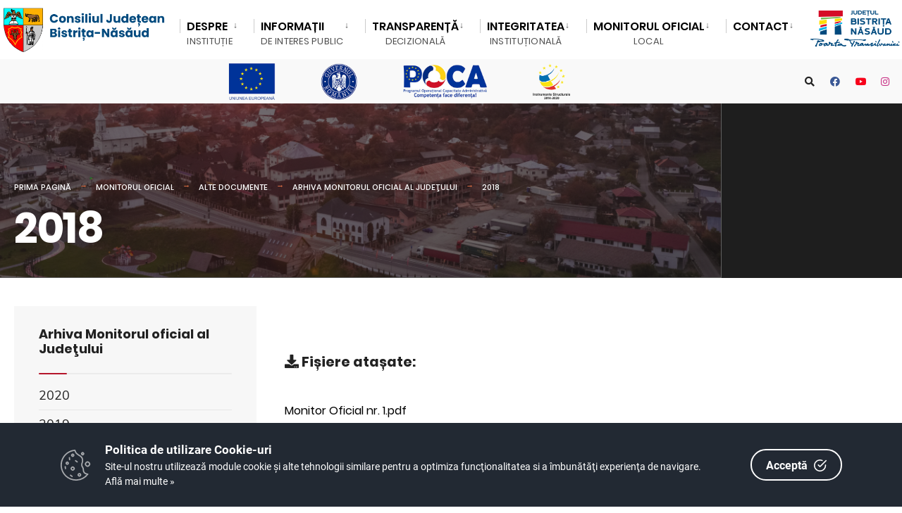

--- FILE ---
content_type: text/html; charset=UTF-8
request_url: https://www.portalbn.ro/portal/bistrita-nasaud/portal.nsf/AllByUNID/2018-000069c6?OpenDocument
body_size: 54185
content:

<!DOCTYPE html>
<html  xmlns="http://www.w3.org/1999/xhtml">
<head><meta charset="UTF-8">

<!-- Set the viewport width to device width for mobile -->
<meta name="viewport" content="width=device-width, initial-scale=1" />
<meta http-equiv="X-UA-Compatible" content="IE=edge">
<title>Consiliul Judeţean Bistrița-Năsăud-2018</title>

<!-- Global site tag (gtag.js) - Google Analytics -->
<script async src="https://www.googletagmanager.com/gtag/js?id=G-Q3R3J4GZ4W"></script>
<script>
  window.dataLayer = window.dataLayer || [];
  function gtag(){dataLayer.push(arguments);}
  gtag('js', new Date());
  gtag('config', 'G-Q3R3J4GZ4W');
</script>
<link rel='dns-prefetch' href='//fonts.googleapis.com' />
<link rel='dns-prefetch' href='//fonts.gstatic.com' />
 <link rel='stylesheet' id='eleslider-style-css'  href='/portal/plugins/eleslider/eleslider.css' type='text/css' media='all' /> 
<link rel='stylesheet' id='citygov-style-css'  href='/portal/bistrita-nasaud/portal.nsf/style-b.css' type='text/css' media='all' />
<link rel='stylesheet' id='citygov-style-css'  href='/portal/bistrita-nasaud/portal.nsf/style-mobile.css' type='text/css' media='all' />
<link rel='stylesheet' id='elementor-frontend-css'  href='/portal/plugins/elementor/css/frontend.min.css' type='text/css' media='all' />
<link rel='stylesheet' id='elementor-global-css'  href='/portal/plugins/elementor/global.css' type='text/css' media='all' />
<link rel='stylesheet' id='elementor-post-20-css' href='/portal/plugins/elementor/post-20.css' type='text/css' media='all' />
<script type='text/javascript' src='/portal/plugins/jquery/jquery.js'></script>
<script type='text/javascript' src='/portal/plugins/jquery/jquery-migrate.min.js'></script>
<script type='text/javascript' src='https://cdn.datatables.net/2.1.8/js/dataTables.min.js'></script>
<script type='text/javascript' src='/portal/js/modal.min.js'></script>
<link rel="stylesheet" href="/portal/bistrita-nasaud/portal.nsf/cookie-consent-box.min.css" />
<script defer src="/portal/bistrita-nasaud/portal.nsf/cookie-consent-box.min.js"></script>
<script>CookieBoxConfig = { backgroundColor: '#222933', url: '/portal/bistrita-nasaud/portal.nsf/continut/regulament-gdpr', language:'ro' }</script>
<script type="text/javascript" src="/portal/bistrita-nasaud/portal.nsf/jsloader?readform&amp;JSList=common"></script>
<script src="https://www.google.com/recaptcha/api.js" async defer></script>

<link rel='stylesheet' id='redux-google-fonts-themnific_redux-css' href='/portal/css/nunitosans.css' type='text/css' media='all'/>
<link rel='stylesheet' id='google-fonts-1-css' href='/portal/css/roboto.css' type='text/css' media='all'/>
<link rel='stylesheet' id='google-fonts-2-css' href='/portal/css/poppins.css' type='text/css' media='all'/>
<link rel='stylesheet' id='flaticon-css'  href='/portal/css/all.min.css' type='text/css' media='all' />
<link rel='stylesheet' id='flaticon-css'  href='/portal/css/shortcodes.css' type='text/css' media='all' />
<link rel='stylesheet' id='dynamic-css'  href='/portal/bistrita-nasaud/portal.nsf/style.css' type='text/css' media='all' />
<link rel='stylesheet' id='dynamic-css'  href='https://cdn.datatables.net/2.1.8/css/dataTables.dataTables.min.css' type='text/css' media='all'/>
<link rel='stylesheet'  href='/portal/css/modal.min.css' type='text/css' media='all' />
<style>
, span.language2, span.l2 {display: none}, span.language3, span.l3 {display: none}, span.language4, span.l4 {display: none}, span.language5, span.l5 {display: none}
</style>
</head>
	<body class="post-template post-template-template-left-sidebar post-template-template-left-sidebar-php single single-post postid-364 single-format-audio elementor-default">

<div class="upper tmnf-sidebar-active">
<!-- Header -->
<div id="header" class="tranz">
 

<div class="container_head">
	<a class="screen-reader-text ribbon skip-link" href="#content_start">Mergi la continut</a>
	<div class="clearfix"></div>

<div id="bottombar" class="bottomnav tranz headerShrink" style="padding: 0; background-color: #ffffff" aria-label="POCA banner">
   <!-- <a alt="banner programul national capacitate administrativa" href="/portal/bistrita-nasaud/portal.nsf/AllByUNID/E44FDA2F72433C97C22586F1003AD90C?OpenDocument" > <img id="poca-banner" src="/portal/bistrita-nasaud/portal.nsf/poca_banner_slim.png"> </a> -->
     <a alt="banner programul national capacitate administrativa" href="/portal/bistrita-nasaud/portal.nsf/AllByUNID/E44FDA2F72433C97C22586F1003AD90C?OpenDocument" > <img id="poca-banner-mobile" src="/portal/bistrita-nasaud/portal.nsf/poca_v1.png"> </a>
</div>
<div id="titles" class="tranz2">
	<a class="logo" href="/portal/bistrita-nasaud/portal.nsf">
		<img class="" src="/portal/bistrita-nasaud/portal.nsf/logo.png" alt="Consiliul Judeţean Bistrița-Năsăud" />
	</a>
</div>

<style>
.language1{

}
.language2{
display:none!important
}
.language3{
display:none!important
}
</style> 
<div class="header-right for-menu">
<a class="p-0" id="bn-mobile" href="https://bnpoartatransilvaniei.ro" target="_blank">
	<img id="bn-logo" src="/portal/bistrita-nasaud/portal.nsf/orizontala_slogan.png">
</a>
	<input type="checkbox" id="showmenu" aria-label="Open Menu">
	<label for="showmenu" class="show-menu ribbon" tabindex="0">
		<i class="fas fa-bars"></i><span>Menu</span>
	</label>
	<nav id="navigation" class="rad tranz" role="navigation" aria-label="Main Menu">
		<div style="display: flex"> 
		<ul id="main-nav" class="nav" role="menubar">
			<li class="menu-item menu-item-type-custom menu-item-object-custom " ><a href="/portal/bistrita-nasaud/portal.nsf/AllByUNID/ACASA-00002516?OpenDocument"><span class="language1">ACASĂ</span><span class="menu-item-description"></span></a></li><li class="mega menu-item menu-item-type-custom menu-item-object-custom  menu-item-has-children  mega-menu mega-cat" ><a href="/portal/bistrita-nasaud/portal.nsf/AllByUNID/DESPRE-00002F42?OpenDocument"><span class="language1">DESPRE</span><span class="menu-item-description"><span class="language1">INSTITUȚIE</span></span></a><ul class="sub-menu"><li class="menu-item menu-item-type-custom menu-item-object-custom menu-item-has-children "><a class="mega-links-head" href="/portal/bistrita-nasaud/portal.nsf/AllByUNID/executiv-00002fc2?OpenDocument" target="_self"><span class="language1">Executiv</span></a><ul class="sub-menu menu-sub-content dropdown "><li><a class="" href="/portal/bistrita-nasaud/portal.nsf/AllByUNID/cadru-legislativ-00005152?OpenDocument" target="_self"><span class="language1">Cadru legislativ</span></a></li><li><a class="" href="/portal/bistrita-nasaud/portal.nsf/AllByUNID/conducere-00013726?OpenDocument" target="_self"><span class="language1">Conducere</span></a></li><li><a class="" href="/portal/bistrita-nasaud/portal.nsf/AllByUNID/structura-organizatorica-00005172?OpenDocument" target="_self"><span class="language1">Structura organizatorică</span></a></li><li><a class="" href="/portal/bistrita-nasaud/portal.nsf/AllByUNID/institutii-subordonate-00002cee?OpenDocument" target="_self"><span class="language1">Instituții subordonate</span></a></li><li><a class="" href="/portal/bistrita-nasaud/portal.nsf/AllByUNID/cariera-0000eb52?OpenDocument" target="_self"><span class="language1">Carieră</span></a></li></ul></li><li class="menu-item menu-item-type-custom menu-item-object-custom menu-item-has-children "><a class="mega-links-head" href="/portal/bistrita-nasaud/portal.nsf/AllByUNID/deliberativ-00002fbe?OpenDocument" target="_self"><span class="language1">Deliberativ</span></a><ul class="sub-menu menu-sub-content dropdown "><li class="menu-item menu-item-type-custom menu-item-object-custom "><a class="mega-links-head" href="/portal/bistrita-nasaud/portal.nsf/AllByUNID/consilieri-judeteni-0000300a?OpenDocument" target="_self"><span class="language1">Consilieri Judeţeni</span></a></li><li class="menu-item menu-item-type-custom menu-item-object-custom "><a class="mega-links-head" href="/portal/bistrita-nasaud/portal.nsf/AllByUNID/comisii-de-specialitate-00003026?OpenDocument" target="_self"><span class="language1">Comisii de specialitate</span></a></li><li><a class="" href="/portal/bistrita-nasaud/portal.nsf/AllByUNID/regulamentul-de-organizare-si-functionare-al-consiliului-judetean-bistritanasaud-0000303e?OpenDocument" target="_blank"><span class="language1">Regulamentul de organizare şi funcţionare al Consiliului Judeţean Bistriţa-Năsăud</span></a></li><li><a class="" href="/portal/bistrita-nasaud/portal.nsf/AllByUNID/grafic-sedinte-comisii-de-specialitate-00003052?OpenDocument" target="_self"><span class="language1">Grafic şedinţe comisii de specialitate</span></a></li><li><a class="" href="/portal/bistrita-nasaud/portal.nsf/AllByUNID/materiale-de-sedinta-0000305e?OpenDocument" target="_self"><span class="language1">Materiale de ședință</span></a></li></ul></li><li class="menu-item menu-item-type-custom menu-item-object-custom menu-item-has-children "><a class="mega-links-head" href="/portal/bistrita-nasaud/portal.nsf/AllByUNID/programe-si-strategii-00013722?OpenDocument" target="_self"><span class="language1">Programe și strategii</span></a><ul class="sub-menu menu-sub-content dropdown "><li><a class="" href="/portal/bistrita-nasaud/portal.nsf/AllByUNID/strategia-de-dezvoltare-a-judetului-bistritanasaud-000136fe?OpenDocument" target="_self"><span class="language1">Strategia de dezvoltare a Județului Bistrița-Năsăud</span></a></li><li><a class="" href="/portal/bistrita-nasaud/portal.nsf/AllByUNID/planul-de-mentinere-a-calitatii-aerului-in-judetul-bistritanasaud-00019212?OpenDocument" target="_self"><span class="language1">Planul de menținere a calității aerului în județul Bistrița-Năsăud</span></a></li><li><a class="" href="/portal/bistrita-nasaud/portal.nsf/AllByUNID/planul-judetean-de-gestionare-a-deseurilor-in-judetul-bistritanasaud-20202025-0000ee5e?OpenDocument" target="_self"><span class="language1">Planul județean de gestionare a deșeurilor în județul Bistrița-Năsăud (2020-2025)</span></a></li><li><a class="" href="/portal/bistrita-nasaud/portal.nsf/AllByUNID/programul-de-investitii-al-consiliului-judetean-bistritanasaud-00013876?OpenDocument" target="_self"><span class="language1">Programul de investiții al Consiliului Județean Bistrița-Năsăud</span></a></li></ul></li><li class="menu-item menu-item-type-custom menu-item-object-custom menu-item-has-children "><a class="mega-links-head" href="/portal/bistrita-nasaud/portal.nsf/AllByUNID/rapoarte-si-studii-0001371e?OpenDocument" target="_self"><span class="language1">Rapoarte și studii</span></a><ul class="sub-menu menu-sub-content dropdown "><li><a class="" href="/portal/bistrita-nasaud/portal.nsf/AllByUNID/rapoarte-de-activitate-ale-presedintelui-consiliului-judetean-bistritanasaud-00005786?OpenDocument" target="_self"><span class="language1">Rapoarte de activitate ale Președintelui Consiliului Județean Bistrița-Năsăud</span></a></li><li><a class="" href="/portal/bistrita-nasaud/portal.nsf/AllByUNID/raporte-privind-solutionarea-petitiilor-adresate-consiliului-judetean-bistritanasaud-00005806?OpenDocument" target="_blank"><span class="language1">Raporte privind soluționarea petițiilor adresate Consiliului Județean Bistrița-Năsăud</span></a></li><li><a class="" href="/portal/bistrita-nasaud/portal.nsf/AllByUNID/raport-privind-respectarea-normelor-de-conduita-de-catre-functionarii-publici-din-cadrul-aparatului-de-specialitate-al-cjbn-00005752?OpenDocument" target="_self"><span class="language1">Raport privind respectarea normelor de conduită de către funcționarii publici din cadrul aparatului de specialitate al CJBN</span></a></li><li><a class="" href="/portal/bistrita-nasaud/portal.nsf/AllByUNID/raportari-privind-activitatea-societatior-aflate-sub-autoritatea-consiliului-judetean-bistritanasaud-conform-ordonantei-de-urgenta-a-guvernului-nr1092011-00007016?OpenDocument" target="_self"><span class="language1">Raportări privind activitatea societățior aflate sub autoritatea Consiliului Județean Bistrița-Năsăud, conform Ordonanței de urgență a Guvernului nr.109/2011</span></a></li><li><a class="" href="/portal/bistrita-nasaud/portal.nsf/AllByUNID/C792FA29332036F8C2258ABE0055A2D9?OpenDocument" target="_blank"><span class="language1">Raport </span></a></li></ul></li></ul></li><li class="menu-item menu-item-type-custom menu-item-object-custom  menu-item-has-children " ><a href="/portal/bistrita-nasaud/portal.nsf/AllByUNID/Informatii-00006DAE?OpenDocument"><span class="language1">Informații</span><span class="menu-item-description"><span class="language1">de interes public</span></span></a><ul class="sub-menu menu-sub-content dropdown "><li class="menu-item menu-item-type-custom menu-item-object-custom menu-item-has-children "><a class="mega-links-head" href="/portal/bistrita-nasaud/portal.nsf/AllByUNID/solicitare-informatii-de-interes-public-000096f6?OpenDocument" target="_self"><span class="language1">Solicitare informații de interes public</span></a><ul class="sub-menu menu-sub-content dropdown "><li><a class="" href="/portal/bistrita-nasaud/portal.nsf/AllByUNID/responsabili-cu-aplicarea-legii-5442001-0000514e?OpenDocument" target="_self"><span class="language1">Responsabili cu aplicarea Legii 544/2001</span></a></li><li><a class="" href="/portal/bistrita-nasaud/portal.nsf/AllByUNID/formular-pentru-solicitare-in-baza-legii-nr5442001-000096fe?OpenDocument" target="_self"><span class="language1">Formular pentru solicitare în baza Legii nr.544/2001</span></a></li><li><a class="" href="/portal/bistrita-nasaud/portal.nsf/AllByUNID/modalitatea-de-contestare-a-deciziei-00009702?OpenDocument" target="_self"><span class="language1">Modalitatea de contestare a deciziei</span></a></li><li><a class="" href="/portal/bistrita-nasaud/portal.nsf/AllByUNID/lista-documentelor-de-interes-public-0000572e?OpenDocument" target="_self"><span class="language1">Lista documentelor de interes public</span></a></li><li><a class="" href="/portal/bistrita-nasaud/portal.nsf/B6682666365C182BC22586BC0073422C/$FILE/Anexa nr. 2 la Dispozitia nr. 146.pdf" target="_self"><span class="language1"> LISTA -cuprinzând categoriile de documente produse şi/sau gestionate de Consiliul Judeţean Bistriţa-Năsăud</span></a></li><li><a class="" href="/portal/bistrita-nasaud/portal.nsf/AllByUNID/rapoarte-privind-accesul-la-informatiile-de-interes-public-conform-legii-nr-544-000057da?OpenDocument" target="_self"><span class="language1">Rapoarte privind accesul la informațiile de interes public conform Legii nr. 544</span></a></li><li><a class="" href="/portal/bistrita-nasaud/portal.nsf/AllByUNID/formulare-tipizate-puse-la-dispozitia-cetatenilor-0000fe8a?OpenDocument" target="_self"><span class="language1">Formulare tipizate puse la dispoziția cetățenilor</span></a></li></ul></li><li class="menu-item menu-item-type-custom menu-item-object-custom "><a class="mega-links-head" href="/portal/bistrita-nasaud/portal.nsf/AllByUNID/buletin-informativ-conform-legii-5442001-0000ec1e?OpenDocument" target="_self"><span class="language1">Buletin informativ conform Legii 544/2001</span></a></li><li class="menu-item menu-item-type-custom menu-item-object-custom menu-item-has-children "><a class="mega-links-head" href="/portal/bistrita-nasaud/portal.nsf/AllByUNID/burse-de-excelenta-burse-de-merit-si-burse-sociale-acordate-de-consiliul-judetean-bistritanasaud-00007012?OpenDocument" target="_self"><span class="language1">Burse de excelență, burse de merit și burse sociale acordate de Consiliul Județean Bistrița-Năsăud</span></a><ul class="sub-menu menu-sub-content dropdown "><li><a class="" href="/portal/bistrita-nasaud/portal.nsf/AllByUNID/2025-0002283a?OpenDocument" target="_self"><span class="language1">2025</span></a></li></ul></li><li class="menu-item menu-item-type-custom menu-item-object-custom menu-item-has-children "><a class="mega-links-head" href="/portal/bistrita-nasaud/portal.nsf/AllByUNID/buget-bilanturi-contabile-salarizare-finantari-nerambursabile-registrul-datoriei-publice-00013766?OpenDocument" target="_self"><span class="language1">Buget, Bilanțuri contabile, Salarizare, Finanțări nerambursabile, Registrul datoriei publice</span></a><ul class="sub-menu menu-sub-content dropdown "><li><a class="" href="/portal/bistrita-nasaud/portal.nsf/AllByUNID/buget-pe-surse-de-finantare-0001377e?OpenDocument" target="_self"><span class="language1">Buget pe surse de finanțare</span></a></li><li><a class="" href="/portal/bistrita-nasaud/portal.nsf/AllByUNID/executia-bugetara-indicatori-executie-00013782?OpenDocument" target="_self"><span class="language1">Execuția bugetară, Indicatori execuție</span></a></li><li><a class="" href="/portal/bistrita-nasaud/portal.nsf/AllByUNID/situatia-drepturilor-salariale-0000700a?OpenDocument" target="_self"><span class="language1">Situația drepturilor salariale</span></a></li><li><a class="" href="/portal/bistrita-nasaud/portal.nsf/AllByUNID/bilanturi-contabile-0001378a?OpenDocument" target="_self"><span class="language1">Bilanțuri contabile</span></a></li><li><a class="" href="/portal/bistrita-nasaud/portal.nsf/AllByUNID/42DD9E8A1B2DFB9BC22586BC0070DFAC?OpenDocument" target="_self"><span class="language1">Situația anuală a finanțărilor nerambursabile</span></a></li><li><a class="" href="/portal/bistrita-nasaud/portal.nsf/AllByUNID/registrul-datoriei-publice-locale-00019226?OpenDocument" target="_self"><span class="language1">Registrul datoriei publice locale</span></a></li><li><a class="" href="/portal/bistrita-nasaud/portal.nsf/AllByUNID/conturi-de-venit-0001aa92?OpenDocument" target="_self"><span class="language1">Conturi de venit</span></a></li><li><a class="" href="/portal/bistrita-nasaud/portal.nsf/AllByUNID/serviciul-anual-a-datoriei-publice-locale-in-perioada-2007--2039-00022ade?OpenDocument" target="_self"><span class="language1">Serviciul anual a datoriei publice locale în perioada 2007 - 2039</span></a></li></ul></li><li class="menu-item menu-item-type-custom menu-item-object-custom menu-item-has-children "><a class="mega-links-head" href="/portal/bistrita-nasaud/portal.nsf/AllByUNID/achizitii-publice-00006df6?OpenDocument" target="_self"><span class="language1">Achiziții publice</span></a><ul class="sub-menu menu-sub-content dropdown "><li><a class="" href="/portal/bistrita-nasaud/portal.nsf/AllByUNID/programul-anual-al-achizitiilor-publice-00006e62?OpenDocument" target="_self"><span class="language1">Programul anual al achiziţiilor publice</span></a></li><li><a class="" href="/portal/bistrita-nasaud/portal.nsf/AllByUNID/achizitii-directeachizitii-anexa-2-00006dfa?OpenDocument" target="_self"><span class="language1">Achiziții directe/Achiziții Anexa 2</span></a></li><li><a class="" href="/portal/bistrita-nasaud/portal.nsf/AllByUNID/achizitii-publice-seap-00006dfe?OpenDocument" target="_self"><span class="language1">Achiziții Publice SEAP</span></a></li><li><a class="" href="/portal/bistrita-nasaud/portal.nsf/AllByUNID/centralizator-contracte-cu-valoare-de-peste-5000-euro-0000701a?OpenDocument" target="_self"><span class="language1">Centralizator contracte cu valoare de peste 5000 euro</span></a></li></ul></li><li class="menu-item menu-item-type-custom menu-item-object-custom menu-item-has-children "><a class="mega-links-head" href="/portal/bistrita-nasaud/portal.nsf/AllByUNID/declaratii-de-avere-si-de-interese-0001376a?OpenDocument" target="_self"><span class="language1">Declarații de avere și de interese</span></a><ul class="sub-menu menu-sub-content dropdown "><li><a class="" href="/portal/bistrita-nasaud/portal.nsf/AllByUNID/declaratii-de-avere-si-de-interese--executiv-00017eea?OpenDocument" target="_self"><span class="language1">Declarații de avere și de interese - executiv</span></a></li><li><a class="" href="/portal/bistrita-nasaud/portal.nsf/AllByUNID/declaratii-de-avere-si-de-interese--deliberativ-00017ee6?OpenDocument" target="_self"><span class="language1">Declarații de avere și de interese - deliberativ</span></a></li></ul></li><li class="menu-item menu-item-type-custom menu-item-object-custom "><a class="mega-links-head" href="/portal/bistrita-nasaud/portal.nsf/AllByUNID/protectia-datelor-cu-caracter-personal-00005196?OpenDocument" target="_self"><span class="language1">Protecția datelor cu caracter personal</span></a></li><li class="menu-item menu-item-type-custom menu-item-object-custom "><a class="mega-links-head" href="https://data.gov.ro/organization/consiliul-judetean-bistrita-nasaud" target="_blank"><span class="language1">Date deschise</span></a></li><li class="menu-item menu-item-type-custom menu-item-object-custom menu-item-has-children "><a class="mega-links-head" href="/portal/bistrita-nasaud/portal.nsf/AllByUNID/alte-informatii-0000ec06?OpenDocument" target="_self"><span class="language1">Alte informatii</span></a><ul class="sub-menu menu-sub-content dropdown "><li><a class="" href="/portal/bistrita-nasaud/portal.nsf/AllByUNID/taxe-locale-percepute-de-consiliul-judetean-bistritanasaud-si-institutiile-subordonate-0000695a?OpenDocument" target="_self"><span class="language1">Taxe locale percepute de Consiliul Județean Bistrița-Năsăud și instituțiile subordonate</span></a></li><li><a class="" href="/portal/bistrita-nasaud/portal.nsf/AllByUNID/comisii-ale-aparatului-de-specialitate-00005746?OpenDocument" target="_self"><span class="language1">Comisii ale aparatului de specialitate</span></a></li><li><a class="" href="/portal/bistrita-nasaud/portal.nsf/AllByUNID/cetateni-de-onoare-ai-judetului-bistritanasaud-00005722?OpenDocument" target="_self"><span class="language1">Cetățeni de onoare ai Județului Bistrița-Năsăud</span></a></li><li><a class="" href="/portal/bistrita-nasaud/portal.nsf/AllByUNID/exproprieri-00006db2?OpenDocument" target="_self"><span class="language1">Exproprieri</span></a><ul class="sub-menu menu-sub-content dropdown "><li><a class="" href="/portal/bistrita-nasaud/portal.nsf/AllByUNID/obiectiv-de-investiii--modernizare-dj-173b-bistritatarpiu-judetul-bistritanasaud-00019166?OpenDocument" target="_self"><span class="language1">Obiectiv de investiii - Modernizare DJ 173B, Bistrița-Tărpiu, județul Bistrița-Năsăud</span></a></li><li><a class="" href="/portal/bistrita-nasaud/portal.nsf/AllByUNID/obiectiv-de-investitii--modernizare-dj172d-lot-1tronson-2-00006db6?OpenDocument" target="_self"><span class="language1">Obiectiv de investitii - Modernizare DJ172D LOT 1-Tronson 2</span></a></li></ul></li><li><a class="" href="/portal/bistrita-nasaud/portal.nsf/AllByUNID/inchirierea-locuintelor-anl-destinate-specialistilor-din-sanatate-00006882?OpenDocument" target="_self"><span class="language1">Închirierea locuințelor ANL destinate specialiștilor din sănătate</span></a><ul class="sub-menu menu-sub-content dropdown "><li><a class="" href="/portal/bistrita-nasaud/portal.nsf/AllByUNID/lista-solicitantilor-care-au-acces-la-locuinte-anl-si-lista-prioritati-pentru-anul-2021-000068ca?OpenDocument" target="_self"><span class="language1">Lista solicitanților care au acces la locuințe ANL și listă priorități pentru anul 2021</span></a></li></ul></li><li><a class="" href="/portal/bistrita-nasaud/portal.nsf/AllByUNID/inchirierea-locuintelor-de-serviciu-anl-0000692e?OpenDocument" target="_self"><span class="language1">Închirierea locuințelor de serviciu ANL</span></a></li><li><a class="" href="/portal/bistrita-nasaud/portal.nsf/AllByUNID/calendarul-pietelor-targurilor-si-oboarelor-00007002?OpenDocument" target="_self"><span class="language1">Calendarul Piețelor, Târgurilor și Oboarelor</span></a></li><li><a class="" href="/portal/bistrita-nasaud/portal.nsf/AllByUNID/evaluarile-managementului-la-institutiile-de-cultura-din-subordine-00016a26?OpenDocument" target="_self"><span class="language1">Evaluările managementului la instituțiile de cultură din subordine</span></a></li><li><a class="" href="/portal/bistrita-nasaud/portal.nsf/AllByUNID/documente-aferente-procedurii-de-selectie-a-administratorilor-societatii-protectie-si-paza-bistritanasaud-srl-00022576?OpenDocument" target="_self"><span class="language1">Documente aferente procedurii de selecție a administratorilor Societății Protecție și Pază Bistrița-Năsăud S.R.L.</span></a></li></ul></li></ul></li><li class="menu-item menu-item-type-custom menu-item-object-custom  menu-item-has-children " ><a href="/portal/bistrita-nasaud/portal.nsf/AllByUNID/TRANSPARENTA-00002CF6?OpenDocument"><span class="language1">TRANSPARENȚĂ</span><span class="menu-item-description"><span class="language1">DECIZIONALĂ</span></span></a><ul class="sub-menu menu-sub-content dropdown "><li class="menu-item menu-item-type-custom menu-item-object-custom "><a class="mega-links-head" href="/portal/bistrita-nasaud/portal.nsf/AllByUNID/579758737B69F232C22586AF0037A0D1?OpenDocument" target="_self"><span class="language1">Proiecte de acte normative aflate în consultare publică</span></a></li><li class="menu-item menu-item-type-custom menu-item-object-custom "><a class="mega-links-head" href="/portal/bistrita-nasaud/portal.nsf/A55B1AD734E65B14C225877B003571A7/%24FILE/Recomandare%20L52.doc" target="_self"><span class="language1">Formular pentru colectarea de propuneri, opinii, recomandări conform Legii nr.52/2003</span></a></li><li class="menu-item menu-item-type-custom menu-item-object-custom "><a class="mega-links-head" href="/portal/bistrita-nasaud/portal.nsf/AllByUNID/rapoarte-de-activitate-conform-legii-nr52-privind-transparenta-decizionala-000057b2?OpenDocument" target="_self"><span class="language1">Rapoarte de activitate conform Legii nr.52 privind transparența decizională</span></a></li><li class="menu-item menu-item-type-custom menu-item-object-custom "><a class="mega-links-head" href="/portal/bistrita-nasaud/portal.nsf/AllByUNID/responsabili-cu-aplicarea-legii-522003-0001386a?OpenDocument" target="_self"><span class="language1">Responsabili cu aplicarea Legii 52/2003</span></a></li></ul></li><li class="menu-item menu-item-type-custom menu-item-object-custom  menu-item-has-children " ><a href="/portal/bistrita-nasaud/portal.nsf/AllByUNID/INTEGRITATEA-0001373E?OpenDocument"><span class="language1">INTEGRITATEA</span><span class="menu-item-description"><span class="language1">INSTITUȚIONALĂ</span></span></a><ul class="sub-menu menu-sub-content dropdown "><li class="menu-item menu-item-type-custom menu-item-object-custom "><a class="mega-links-head" href="/portal/bistrita-nasaud/portal.nsf/AllByUNID/codul-de-conduita-etica-0001374e?OpenDocument" target="_blank"><span class="language1">Codul de conduită etică </span></a></li><li class="menu-item menu-item-type-custom menu-item-object-custom "><a class="mega-links-head" href="/portal/bistrita-nasaud/portal.nsf/AllByUNID/lista-cuprinzand-cadourile-primite-00013756?OpenDocument" target="_self"><span class="language1">Lista cuprinzând cadourile primite</span></a></li><li class="menu-item menu-item-type-custom menu-item-object-custom "><a class="mega-links-head" href="/portal/bistrita-nasaud/portal.nsf/AllByUNID/mecanismul-de-raportare-a-incalcarilor-legii-00013786?OpenDocument" target="_self"><span class="language1">Mecanismul de raportare a încălcărilor legii</span></a></li><li class="menu-item menu-item-type-custom menu-item-object-custom "><a class="mega-links-head" href="/portal/bistrita-nasaud/portal.nsf/AllByUNID/avertizor-de-integritate-00016802?OpenDocument" target="_self"><span class="language1">Avertizor de integritate</span></a></li><li class="menu-item menu-item-type-custom menu-item-object-custom menu-item-has-children "><a class="mega-links-head" href="/portal/bistrita-nasaud/portal.nsf/AllByUNID/strategia-nationala-anticoruptie-00006852?OpenDocument" target="_self"><span class="language1">Strategia Națională Anticorupție</span></a><ul class="sub-menu menu-sub-content dropdown "><li><a class="" href="/portal/bistrita-nasaud/portal.nsf/AllByUNID/2021--2025-00012d8e?OpenDocument" target="_self"><span class="language1">2021 - 2025</span></a></li><li><a class="" href="/portal/bistrita-nasaud/portal.nsf/AllByUNID/2016--2020-00006856?OpenDocument" target="_self"><span class="language1">2016 - 2020</span></a></li><li><a class="" href="/portal/bistrita-nasaud/portal.nsf/AllByUNID/2012--2015-0000686a?OpenDocument" target="_self"><span class="language1">2012 - 2015</span></a></li></ul></li></ul></li><li class="menu-item menu-item-type-custom menu-item-object-custom  menu-item-has-children " ><a href="/portal/bistrita-nasaud/portal.nsf/AllByUNID/Monitorul+Oficial-00002CFA?OpenDocument"><span class="language1">Monitorul Oficial</span><span class="menu-item-description"><span class="language1">Local</span></span></a><ul class="sub-menu menu-sub-content dropdown  dropdown-left "><li class="menu-item menu-item-type-custom menu-item-object-custom "><a class="mega-links-head" href="/portal/bistrita-nasaud/portal.nsf/AllByUNID/statutul-unitatii-administrativ-teritoriale-00002d66?OpenDocument" target="_self"><span class="language1">Statutul unității administrativ teritoriale</span></a></li><li class="menu-item menu-item-type-custom menu-item-object-custom "><a class="mega-links-head" href="/portal/bistrita-nasaud/portal.nsf/AllByUNID/regulamentul-privind-procedurile-administrative-00002d96?OpenDocument" target="_blank"><span class="language1">Regulamentul privind procedurile administrative</span></a></li><li class="menu-item menu-item-type-custom menu-item-object-custom menu-item-has-children "><a class="mega-links-head" href="/portal/bistrita-nasaud/portal.nsf/AllByUNID/hotararile-autoritatii-deliberative-00009666?OpenDocument" target="_self"><span class="language1">Hotărârile autorității deliberative</span></a><ul class="sub-menu menu-sub-content dropdown dropdown-left "><li><a class="" href="/portal/bistrita-nasaud/portal.nsf/AllByUNID/hotararile-autoritatii-deliberative-00002dbe?OpenDocument" target="_self"><span class="language1">Hotărârile autorității deliberative</span></a></li></ul></li><li class="menu-item menu-item-type-custom menu-item-object-custom "><a class="mega-links-head" href="/portal/bistrita-nasaud/portal.nsf/AllByUNID/dispozitiile-autoritatii-executive-00002dc2?OpenDocument" target="_self"><span class="language1">Dispozițiile autorității executive</span></a></li><li class="menu-item menu-item-type-custom menu-item-object-custom menu-item-has-children "><a class="mega-links-head" href="/portal/bistrita-nasaud/portal.nsf/AllByUNID/documente-si-informatii-financiare-00002dc6?OpenDocument" target="_self"><span class="language1">Documente și informații financiare</span></a><ul class="sub-menu menu-sub-content dropdown dropdown-left "><li><a class="" href="/portal/bistrita-nasaud/portal.nsf/AllByUNID/bugetul-si-bilantul-contabil-0000519e?OpenDocument" target="_self"><span class="language1">Bugetul și bilanțul contabil</span></a></li></ul></li><li class="menu-item menu-item-type-custom menu-item-object-custom menu-item-has-children "><a class="mega-links-head" href="/portal/bistrita-nasaud/portal.nsf/AllByUNID/alte-documente-00002dce?OpenDocument" target="_self"><span class="language1">Alte documente</span></a><ul class="sub-menu menu-sub-content dropdown dropdown-left "><li><a class="" href="/portal/bistrita-nasaud/portal.nsf/AllByUNID/rapoarte-comisii-de-specialitate-si-consilieri-judeteni-0000f982?OpenDocument" target="_self"><span class="language1">Rapoarte comisii de specialitate și consilieri județeni</span></a></li><li><a class="" href="/portal/bistrita-nasaud/portal.nsf/AllByUNID/procese-verbale-sedinte-00003062?OpenDocument" target="_self"><span class="language1">Procese verbale ședințe</span></a></li><li><a class="" href="/portal/bistrita-nasaud/portal.nsf/AllByUNID/minutele-sedintelor-000152ee?OpenDocument" target="_self"><span class="language1">Minutele ședințelor</span></a></li><li><a class="" href="/portal/bistrita-nasaud/portal.nsf/AllByUNID/proiecte-hotarari--transparenta-decizionala-00002dda?OpenDocument" target="_self"><span class="language1">Proiecte hotărâri - transparență decizională</span></a></li><li><a class="" href="/portal/bistrita-nasaud/portal.nsf/AllByUNID/diverse-00002dde?OpenDocument" target="_self"><span class="language1">Diverse</span></a></li><li><a class="" href="/portal/bistrita-nasaud/portal.nsf/AllByUNID/arhiva-monitorul-oficial-al-judetului-00006996?OpenDocument" target="_self"><span class="language1">Arhiva Monitorul oficial al Judeţului</span></a><ul class="sub-menu menu-sub-content dropdown dropdown-left "><li><a class="" href="/portal/bistrita-nasaud/portal.nsf/AllByUNID/2020-0000699a?OpenDocument" target="_self"><span class="language1">2020</span></a></li><li><a class="" href="/portal/bistrita-nasaud/portal.nsf/AllByUNID/2019-000069a2?OpenDocument" target="_self"><span class="language1">2019</span></a></li><li><a class="" href="/portal/bistrita-nasaud/portal.nsf/AllByUNID/2018-000069c6?OpenDocument" target="_self"><span class="language1">2018</span></a></li><li><a class="" href="/portal/bistrita-nasaud/portal.nsf/AllByUNID/2017-000069f2?OpenDocument" target="_self"><span class="language1">2017</span></a></li><li><a class="" href="/portal/bistrita-nasaud/portal.nsf/AllByUNID/2016-00006a1e?OpenDocument" target="_self"><span class="language1">2016</span></a></li><li><a class="" href="/portal/bistrita-nasaud/portal.nsf/AllByUNID/2015-00006a5a?OpenDocument" target="_self"><span class="language1">2015</span></a></li><li><a class="" href="/portal/bistrita-nasaud/portal.nsf/AllByUNID/2014-00006a8e?OpenDocument" target="_self"><span class="language1">2014</span></a></li><li><a class="" href="/portal/bistrita-nasaud/portal.nsf/AllByUNID/2013-00006ac2?OpenDocument" target="_self"><span class="language1">2013</span></a></li><li><a class="" href="/portal/bistrita-nasaud/portal.nsf/AllByUNID/2012-00006aee?OpenDocument" target="_self"><span class="language1">2012</span></a></li><li><a class="" href="/portal/bistrita-nasaud/portal.nsf/AllByUNID/2011-00006b26?OpenDocument" target="_self"><span class="language1">2011</span></a></li><li><a class="" href="/portal/bistrita-nasaud/portal.nsf/AllByUNID/2010-00006b56?OpenDocument" target="_self"><span class="language1">2010</span></a></li><li><a class="" href="/portal/bistrita-nasaud/portal.nsf/AllByUNID/2009-00006b9e?OpenDocument" target="_self"><span class="language1">2009</span></a></li><li><a class="" href="/portal/bistrita-nasaud/portal.nsf/AllByUNID/2008-00006c0e?OpenDocument" target="_self"><span class="language1">2008</span></a></li><li><a class="" href="/portal/bistrita-nasaud/portal.nsf/AllByUNID/2007-00006cb2?OpenDocument" target="_self"><span class="language1">2007</span></a></li></ul></li><li><a class="" href="/portal/bistrita-nasaud/portal.nsf/AllByUNID/alegeri-locale-0001d20a?OpenDocument" target="_self"><span class="language1">Alegeri locale</span></a></li></ul></li></ul></li><li class="menu-item menu-item-type-custom menu-item-object-custom  menu-item-has-children " ><a href="/portal/bistrita-nasaud/portal.nsf/AllByUNID/Contact-0000EC16?OpenDocument"><span class="language1">Contact</span><span class="menu-item-description"></span></a><ul class="sub-menu menu-sub-content dropdown  dropdown-left "><li class="menu-item menu-item-type-custom menu-item-object-custom "><a class="mega-links-head" href="/portal/bistrita-nasaud/portal.nsf/AllByUNID/coordonate-de-contact-00002ff2?OpenDocument" target="_self"><span class="language1">Coordonate de contact</span></a></li><li class="menu-item menu-item-type-custom menu-item-object-custom "><a class="mega-links-head" href="/portal/bistrita-nasaud/portal.nsf/AllByUNID/relatii-cu-presa--purtator-de-cuvant-000092ee?OpenDocument" target="_self"><span class="language1">Relatii cu presa - Purtător de cuvânt</span></a></li><li class="menu-item menu-item-type-custom menu-item-object-custom "><a class="mega-links-head" href="/portal/bistrita-nasaud/portal.nsf/AllByUNID/program-de-functionare-00002ffa?OpenDocument" target="_self"><span class="language1">Program de funcţionare</span></a></li><li class="menu-item menu-item-type-custom menu-item-object-custom "><a class="mega-links-head" href="/portal/bistrita-nasaud/portal.nsf/AllByUNID/program-de-audiente-00003006?OpenDocument" target="_self"><span class="language1">Program de audienţe</span></a></li><li class="menu-item menu-item-type-custom menu-item-object-custom "><a class="mega-links-head" href="/portal/bistrita-nasaud/portal.nsf/AllByUNID/program-de-lucru-cu-publicul-00002ffe?OpenDocument" target="_self"><span class="language1">Program de lucru cu publicul</span></a></li></ul></li>
			<!-- <li class="menu-item menu-item-type-post_type menu-item-object-page">
				<a class="p-0" href="https://bnpoartatransilvaniei.ro" target="_blank">
					<img id="bn-logo" src="/portal/bistrita-nasaud/portal.nsf/orizontala_slogan.png">
				</a>
			</li>
			-->
		</ul>
			<a id="bn-large" href="https://bnpoartatransilvaniei.ro" target="_blank">
					<img id="bn-logo" src="/portal/bistrita-nasaud/portal.nsf/orizontala_slogan.png">
				</a>
	       </div>
	</nav>
</div>
<div class="clearfix"></div>
<div id="bottombar" class="bottomnav tranz headerShrink" role="navigation" aria-label="Quick Links">
 
	
	<div class="header-right headerShrink">
<div id="translate_container"><div id="google_translate_element"></div><script>
	function googleTranslateElementInit() {
		new google.translate.TranslateElement({
			pageLanguage: 'ro',
			includedLanguages: 'de,en,es,fr,it,ro',
			autoDisplay: false,
			layout: google.translate.TranslateElement.InlineLayout.SIMPLE
		}, 'google_translate_element');
	}
</script>
<script src="//translate.google.com/translate_a/element.js?cb=googleTranslateElementInit"></script></div>
<div id="poca-banner-container"><a alt="banner programul national capacitate administrativa" href="/portal/bistrita-nasaud/portal.nsf/AllByUNID/E44FDA2F72433C97C22586F1003AD90C?OpenDocument" > <img id="poca-banner" src="/portal/bistrita-nasaud/portal.nsf/sigle_small.png"> </a></div>
	<!-- <ul id="add-nav" class="nav">
		
</ul> -->
<ul class="social-menu tranz languageBar">	
	<li class="search-item"> <a class="searchOpen" href="" aria-label="Deschide fereastra de căutare"><i class="fas fa-search"></i><span class="screen-reader-text">Deschide fereastra de căutare</span></a></li>
	<!--li class="search-item" style="margin-top: 7px;">
		<label for="search-form-5e4e3dc9235c9"><span class="screen-reader-text">Caută după:</span></label>
		<input id="search-form-5e4e3dc9235c9" type="text" name="s" class="s p-border" size="30" value="" placeholder="Caută după ...">
		<button class="searchSubmit ribbon" onclick="location.href = '/portal/bistrita-nasaud/portal.nsf/AllByUNID/6D51346171479A30C225856D00317865?OpenDocument&Query='+ jQuery ('input[name=s]').val()">Caută</button>
	</li-->
	<li><a href="https://www.facebook.com/C.J.BistritaNasaud" target="_blank" aria-label="Consiliul Judetean Bistrita-Nasaud pe Facebook"><i class="fab fa-facebook"style="color:#3A5895;"></i><span class="screen-reader-text">Consiliul Judetean Bistrita-Nasaud pe Facebook</span></a></li><li><a href="https://www.youtube.com/channel/UCgcbYbe7XdyELBx9PPwHvJQ" target="_blank" aria-label="Consiliul Județean Bistrița-Năsăud pe YouTube"><i class="fab fa-youtube"style="color:#F7021A;"></i><span class="screen-reader-text">Consiliul Județean Bistrița-Năsăud pe YouTube</span></a></li><li><a href="https://www.instagram.com/bistritanasaud.ro/" target="_blank" aria-label="Consiliul Judetean Bistrita-Nasaud pe Instagram"><i class="fab fab fa-instagram"style="color:#C83085;"></i><span class="screen-reader-text">Consiliul Judetean Bistrita-Nasaud pe Instagram</span></a></li>
</ul>
</div>
<script>
jQuery(document).ready(function(){
jQuery("ul.sub-menu.menu-sub-content.dropdown ul.sub-menu.menu-sub-content.dropdown").each(function(){
const _this = jQuery(this)[0];
const rect = _this.getBoundingClientRect();
if(rect.bottom >= jQuery(window).height()){ //overflows vertically
const offset = Math.floor(rect.bottom - jQuery(window).height());
jQuery(this).css("margin-top", -50 - offset);
}
});
});
</script>

</div>
<div class="clearfix"></div>
</div>

<!-- dezactivat -->








 </div>
<!-- End Header -->
<div class="wrapper p-border">
<div class="page-header page-header-small">
	
    <img style="width: 100%; height: 100%; background-image: url('/portal/bistrita-nasaud/portal.nsf/continut/482714EB5A06C196C225871F003FB1CB/$FILE/Prundu Bargaului.webp'); background-position: 50% 50%; background-size: cover; /*filter: grayscale(75%);*/" class="standard grayscale grayscale-fade wp-post-image" alt="">    
    <div class="container">
	<div class="main-breadcrumbs"><span class="crumb"><a href="/portal/bistrita-nasaud/portal.nsf">Prima pagină</a></span><span class="crumb"><a href="/portal/bistrita-nasaud/portal.nsf/allbyunid/9D0EA2973120B7D9C22586AD00335B64?OpenDocument">Monitorul Oficial</a></span><span class="crumb"><a href="/portal/bistrita-nasaud/portal.nsf/allbyunid/5D33763858E391A3C22586AF0037855A?OpenDocument">Alte documente</a></span><span class="crumb"><a href="/portal/bistrita-nasaud/portal.nsf/allbyunid/8811C17EAA56715AC22586BD0037B37A?OpenDocument">Arhiva Monitorul oficial al Judeţului</a></span><span class="crumb"><a href="/portal/bistrita-nasaud/portal.nsf/allbyunid/B8655A3EB07F3599C22586BD003C38A1?OpenDocument">2018</a></span></div>
	<h1 class="entry-title">2018</h1>
    </div>
        
</div>
<div id="" style=""></div>
<div class="container_alt post tmnf_page">
    <div id="core" class="postbar postbarLeft">
        <div id="content_start" class="tmnf_anchor"></div>
<div id="content" class="eightcol first">
 <div class="item_inn p-border post-364 post type-post status-publish format-audio has-post-thumbnail hentry category-town-news tag-forest tag-macro tag-post-formats">

<!--div class="clearfix"></div-->
<div class="entry">

<div class="meta-single p-border">
	<p class="meta meta_full ">       


	</p>
</div>


<div class="row list-dashed">
</div>



<div>&nbsp;</div>
<div class="widget   col-md-12 pt-5">
	<h4 class="widget-title line-bottom mt-0"><i class="fa fa-download mr-10 text-theme-colored"></i> <span class="text-theme-colored2">Fișiere atașate:</span></h4>
	<hr class="mt-0">
<ul class="nav nav-pills nav-stacked nav-sidebar attachmentList"><li><a href="1D2BB3183E928796C22586BD003C518E/$FILE/Monitor Oficial nr. 1.pdf" target="_blank"><i class="fa fa-file-pdf-o text-theme-colored2"></i>Monitor Oficial nr. 1.pdf</a><li><a href="D756FF350371BC94C22586BD003C519B/$FILE/Monitor Oficial nr. 2.pdf" target="_blank"><i class="fa fa-file-pdf-o text-theme-colored2"></i>Monitor Oficial nr. 2.pdf</a><li><a href="47A247B402C4BCB7C22586BD003C522E/$FILE/Monitor Oficial nr. 3.pdf" target="_blank"><i class="fa fa-file-pdf-o text-theme-colored2"></i>Monitor Oficial nr. 3.pdf</a><li><a href="332CAB5650EC5472C22586BD003C5245/$FILE/Monitor Oficial nr. 4.pdf" target="_blank"><i class="fa fa-file-pdf-o text-theme-colored2"></i>Monitor Oficial nr. 4.pdf</a><li><a href="CE8C567E28896EEAC22586BD003C5271/$FILE/Monitor Oficial nr. 5.pdf" target="_blank"><i class="fa fa-file-pdf-o text-theme-colored2"></i>Monitor Oficial nr. 5.pdf</a><li><a href="279BDA763669A856C22586BD003C529D/$FILE/Monitor Oficial nr. 6.pdf" target="_blank"><i class="fa fa-file-pdf-o text-theme-colored2"></i>Monitor Oficial nr. 6.pdf</a><li><a href="174A2ADB92DF512BC22586BD003C52C5/$FILE/Monitor Oficial nr. 7.pdf" target="_blank"><i class="fa fa-file-pdf-o text-theme-colored2"></i>Monitor Oficial nr. 7.pdf</a><li><a href="E89C94FF9A904F7FC22586BD003C52F1/$FILE/Monitor Oficial nr. 8.pdf" target="_blank"><i class="fa fa-file-pdf-o text-theme-colored2"></i>Monitor Oficial nr. 8.pdf</a><li><a href="268DED68EC66075AC22586BD003C5302/$FILE/Monitor Oficial nr. 9.pdf" target="_blank"><i class="fa fa-file-pdf-o text-theme-colored2"></i>Monitor Oficial nr. 9.pdf</a><li><a href="2072254E3DF4E953C22586BD003C5369/$FILE/Monitorul Oficial nr. 10.pdf" target="_blank"><i class="fa fa-file-pdf-o text-theme-colored2"></i>Monitorul Oficial nr. 10.pdf</a></ul>
</div>


</div>









</div>
 <div style="clear: both;"></div>
</div>
<div id="sidebar" class="fourcol woocommerce p-border">

    <div class="sidebar_item">
        <h2 class="widget dekoline">Arhiva Monitorul oficial al Judeţului</h2>
        <ul id="left-menu">
<li class=NT0000699A><a href="/portal/bistrita-nasaud/portal.nsf/AllByUNID/2020-0000699a?OpenDocument" target="_self"><span class="language1">2020</span></a></li><li class=NT000069A2><a href="/portal/bistrita-nasaud/portal.nsf/AllByUNID/2019-000069a2?OpenDocument" target="_self"><span class="language1">2019</span></a></li><li class=NT000069C6><a href="/portal/bistrita-nasaud/portal.nsf/AllByUNID/2018-000069c6?OpenDocument" target="_self"><span class="language1">2018</span></a></li><li class=NT000069F2><a href="/portal/bistrita-nasaud/portal.nsf/AllByUNID/2017-000069f2?OpenDocument" target="_self"><span class="language1">2017</span></a></li><li class=NT00006A1E><a href="/portal/bistrita-nasaud/portal.nsf/AllByUNID/2016-00006a1e?OpenDocument" target="_self"><span class="language1">2016</span></a></li><li class=NT00006A5A><a href="/portal/bistrita-nasaud/portal.nsf/AllByUNID/2015-00006a5a?OpenDocument" target="_self"><span class="language1">2015</span></a></li><li class=NT00006A8E><a href="/portal/bistrita-nasaud/portal.nsf/AllByUNID/2014-00006a8e?OpenDocument" target="_self"><span class="language1">2014</span></a></li><li class=NT00006AC2><a href="/portal/bistrita-nasaud/portal.nsf/AllByUNID/2013-00006ac2?OpenDocument" target="_self"><span class="language1">2013</span></a></li><li class=NT00006AEE><a href="/portal/bistrita-nasaud/portal.nsf/AllByUNID/2012-00006aee?OpenDocument" target="_self"><span class="language1">2012</span></a></li><li class=NT00006B26><a href="/portal/bistrita-nasaud/portal.nsf/AllByUNID/2011-00006b26?OpenDocument" target="_self"><span class="language1">2011</span></a></li><li class=NT00006B56><a href="/portal/bistrita-nasaud/portal.nsf/AllByUNID/2010-00006b56?OpenDocument" target="_self"><span class="language1">2010</span></a></li><li class=NT00006B9E><a href="/portal/bistrita-nasaud/portal.nsf/AllByUNID/2009-00006b9e?OpenDocument" target="_self"><span class="language1">2009</span></a></li><li class=NT00006C0E><a href="/portal/bistrita-nasaud/portal.nsf/AllByUNID/2008-00006c0e?OpenDocument" target="_self"><span class="language1">2008</span></a></li><li class=NT00006CB2><a href="/portal/bistrita-nasaud/portal.nsf/AllByUNID/2007-00006cb2?OpenDocument" target="_self"><span class="language1">2007</span></a></li>
        </ul>
<img id="left-menu-logo" src="/portal/bistrita-nasaud/portal.nsf/stema.png">
<script>
if(document.getElementById("left-menu").getElementsByTagName("li").length != 0){
document.getElementById("left-menu-logo").style.display="none";
}
</script>
    </div>









</div>
</div>
</div>
<div class="clearfix"></div>
<div id="footer">


<div class="container_alt container_vis">
	<div class="foocol first">
		<div class="footer-logo">
			<a class="logo" href="/">
			<!--img class="tranz lazyloaded" src="/portal/bistrita-nasaud/portal.nsf/logo-bottom.png" alt="Consiliul Judeţean Bistrița-Năsăud"-->
			</a>
		</div>
		<div class="clearfix"></div>
		<div class="textwidget">
			<h4>Consiliul Judeţean Bistrița-Năsăud</h4>
			<p>Municipiul Bistrița, Piața Petru Rareș nr.1 Județul Bistrița-Năsăud, cod poștal: 420080</p>
		</div>
		<p> <strong> Robotul Telefonic este 24/7: <a href="tel:0800476076">0800476076</a><br />
Post de centrală telefonică: <a href="tel:0263213657">0263/213657</a><br />
Fax: 0263 &ndash; 214750; 232.215<br />
E-mail: cjbn@cjbn.ro</strong></p>
		<iframe src="https://www.google.com/maps/embed?pb=!1m18!1m12!1m3!1d2714.052542581237!2d24.498200723335252!3d47.13723665967989!2m3!1f0!2f0!3f0!3m2!1i1024!2i768!4f13.1!3m3!1m2!1s0x4749f7abd8ed7d09%3A0x49f40e1b4f281789!2zQ29uc2lsaXVsIEp1ZGXIm2VhbiBCaXN0cmnIm2EtTsSDc8SDdWQ!5e0!3m2!1sro!2sro!4v1622643477342!5m2!1sro!2sro" width="600" height="450" style="border:0;" allowfullscreen="" loading="lazy"></iframe>
	</div>
	<div class="foocol sec">
		<h2 class="widget dekoline dekoline_small">Administrație</h2>
		<div class="textwidget">
			<ul><li><a  href="/portal/bistrita-nasaud/portal.nsf/AllByUNID/coordonate-de-contact-00002ff2?OpenDocument" target="_self"><span class="language1">Coordonate de contact</span></a></li> <li><a  href="/portal/bistrita-nasaud/portal.nsf/AllByUNID/protectia-datelor-cu-caracter-personal-00005196?OpenDocument" target="_self"><span class="language1">Protecția datelor cu caracter personal</span></a></li></ul>
			<div style="display: flex"> <h2 class="widget dekoline dekoline_small" data-uw-styling-context="true"> <a href="https://info.portalbn.ro" target="_blank"> Avizier electronic</a></h2>
</div>
		</div>
	</div>
	<div class="foocol">
		<h2 class="widget dekoline dekoline_small">Legături utile locale</h2>
		<div class="textwidget">
		<ul><li><a  href="/portal/bistrita-nasaud/portal.nsf/AllByUNID/harta-site-000023ea?OpenDocument" target="_self"><span class="language1">Hartă site</span></a></li> <li><a  href="http://bn.prefectura.mai.gov.ro/" target="_self"><span class="language1">Prefectura Bistriţa-Năsăud</span></a></li> <li><a  href="http://www.visitbn.ro/" target="_self"><span class="language1">Vizitează Bistriţa-Năsăud</span></a></li> <li><a  href="https://bn.politiaromana.ro/" target="_self"><span class="language1">Inspectoratul de poliţie</span></a></li> <li><a  href="http://www.isu-bistrita.ro/" target="_self"><span class="language1">Inspectoratul pentru Situaţii de Urgenţă</span></a></li> <li><a  href="http://www.spital.bistrita.ro/" target="_self"><span class="language1">Spitalul Judeţean de Urgenţă</span></a></li> <li><a  href="http://ecobn.ro/" target="_self"><span class="language1">Management integrat al deşeurilor</span></a></li> <li><a  href="http://www.registruagricol.cjbn.ro/" target="_self"><span class="language1">Registrul Agricol - Proiect 1</span></a></li></ul>
		<div style="display: flex"> <h2 class="widget dekoline dekoline_small" data-uw-styling-context="true"> <a href="/portal/bistrita-nasaud/portal.nsf/allbyunid/8967C1503476D74CC225873C0056E2E1?OpenDocument"> <img alt="" src="/portal/bistrita-nasaud/portal.nsf/85538DDCE2C7D2C6C225873C00557745/%24FILE/phone-solid.png" style="width: 15px; height: 15px;" />Telefoane utile</a></h2>
</div>
	</div>
</div>
	<div id="foo-spec" class="foocol last">
		<h2 class="widget dekoline dekoline_small">Legături utile  centrale</h2>
		<div class="textwidget">
			<ul><li><a  href="https://gov.ro" target="_self"><span class="language1">Guvernul României</span></a></li> <li><a  href="http://sgg.gov.ro/new/guvernare-transparenta-deschisa-si-participativa-standardizare-armonizare-dialog-imbunatatit-cod-sipoca-35" target="_self"><span class="language1">Secretariatul General al Guvernului</span></a></li> <li><a  href="http://conect.gov.ro/1/" target="_self" title="CONECT"><span class="language1">CONECT – Catalogul Organizațiilor Neguvernamentale pentru Evidență, Consultare și Transparență</span></a></li> <li><a  href="http://www.e-guvernare.ro/" target="_self"><span class="language1">E-Guvernare</span></a></li> <li><a  href="http://www.fonduri-ue.ro/" target="_self"><span class="language1">Ministerul Investițiilor și Proiectelor Europene</span></a></li> <li><a  href="http://www.mai.gov.ro/" target="_self"><span class="language1">Ministerul Afacerilor Interne</span></a></li> <li><a  href="https://www.nord-vest.ro" target="_self"><span class="language1">Agenţia de Dezvoltare Regională Nord-Vest</span></a></li> <li><a  href="http://www.pasapoarte.mai.gov.ro/" target="_self"><span class="language1">Direcţia Generală de Paşapoarte</span></a></li> <li><a  href="http://depabd.mai.gov.ro/" target="_self"><span class="language1">Direcția pentru Evidența Persoanelor și Administrarea Bazelor de Date</span></a></li></ul>
			
		</div>
	</div>
</div>
<div class="clearfix"></div>
<div class="footer-menu"><div class="container"><div class="footer_credits">
<p> Acest site este cofinanțat din Fondul Social European, prin Programul Operațional Capacitate Administrativă 2014-2020, <a href="http://www.poca.ro" target="_blank">www.poca.ro</a>,&nbsp;<br />
cod SIPOCA 667/ MySMIS 129687<br />
Pentru informații detaliate despre celelalte programe cofinanțate de Uniunea Europeană, vă invităm să vizitați <a href="https://www.fonduri-ue.ro" target="_blank">www.fonduri-ue.ro</a>.<br />
Conținutul acestui site web nu reprezintă &icirc;n mod obligatoriu poziția oficială a Uniunii Europene. &Icirc;ntreaga responsabilitate asupra&nbsp;<br />
corectitudinii și coerenței informațiilor prezentate revine inițiatorilor site-ului web.</p>
Copyright © 2026 - Consiliul Judeţean Bistrița-Năsăud</div></div></div>








</div>
</div>
<div id="curtain" class="tranz">
<form role="search" class="searchform" method="get" onsubmit="location.href = '/portal/bistrita-nasaud/portal.nsf/AllByUNID/6D51346171479A30C225856D00317865?OpenDocument&amp;Query='+ jQuery ('input[name=s2]').val(); return false;" >
<label for="search-form-5d4c0fe35c688"> <span class="screen-reader-text">Termen căutare...</span> </label>
<input id="search-form-5d4c0fe35c688" type="text" name="s2" class="s p-border" size="30"
value="Termen căutare..." onfocus="if (this.value = '') {this.value = '';}"
onblur="if (this.value == '') {this.value = 'Termen căutare...';}" /> <button
class='searchSubmit ribbon'>Caută</button></form> <a class='curtainclose' href=""><i
class="fa fa-times"></i><span class="screen-reader-text">Close Search Window</span></a>
</div>
<div class="scrollTo_top ribbon"> <a title="Scroll to top" class="rad" href="">&uarr;</a></div>

<script type="text/javascript">
var _userway_config = {
account: 'GjUqHmxDl8'
};
</script>
<script type="text/javascript" src="https://usrwy.com/widget.js"></script>
<style>
.uwy_userway_p6, .utb {
	top: 75px !important;
}
</style>

<script type='text/javascript' src='/portal/js/ownScript.js'></script>
<script type='text/javascript' src='/portal/plugins/eleslider/js/owl.carousel.min.js'></script>
<script type='text/javascript' src='/portal/plugins/eleslider/js/owl.carousel.start-z.js'></script> 
<script type='text/javascript' src='/portal/bistrita-nasaud/portal.nsf/portal.js'></script>
	</body>
</html>


--- FILE ---
content_type: application/x-javascript
request_url: https://www.portalbn.ro/portal/plugins/eleslider/js/owl.carousel.start-z.js
body_size: -903
content:
jQuery(window).load(function() {
/*global jQuery:false */
"use strict";
	
jQuery('.wpm_eleslider').owlCarousel({
    center: true,
    items:1,
    loop:true,
	autoplay:true,
    autoplayTimeout:8000,
    autoplayHoverPause:true,
	nav:true,
	stagePadding: 0,
	navText:[],
    margin:0,
        dots: true,
        dotData: true,
        dotsData: true,

		
});
  
});

--- FILE ---
content_type: application/x-javascript
request_url: https://www.portalbn.ro/portal/js/ownScript.js
body_size: 871
content:
jQuery(document).ready(function(){
/*global jQuery:false */
/*jshint devel:true, laxcomma:true, smarttabs:true */
"use strict";


/*--modal --*/

if(jQuery("#popup").length != 0 && document.cookie.split(";").filter(cookie => cookie.includes('popup_dismissed')).length == 0){

setTimeout(show_popup, 4000);

jQuery('#popup').on(jQuery.modal.AFTER_CLOSE, function(event, modal) {
  document.cookie = "popup_dismissed=true";
});

}
else{
	console.log("popup already dismissed. skipping..");
}

function show_popup(){
	jQuery("#popup").modal({fadeDuration: 250,fadeDelay: 0.80});
	console.log("showing popup...");
}



/*---/modal--*/

	// scroll to top
	jQuery(".scrollTo_top").hide();
	jQuery(function () {
		jQuery(window).scroll(function () {
			if (jQuery(this).scrollTop() > 300) {
				jQuery('.scrollTo_top').fadeIn();
				jQuery('#header').addClass('scrolled'); 
			} else {
				jQuery('.scrollTo_top').fadeOut();
				jQuery('#header').removeClass('scrolled'); 
			}
		});

	jQuery('.scrollTo_top a').on('click',function(){
		jQuery('html, body').animate({scrollTop:0}, 300 );
		return false;
	});
	});
		
		
	/* searchtrigger */
	jQuery('a.searchOpen').on('click',function(){ 
			jQuery('#curtain').toggleClass('open'); 
            jQuery(this).toggleClass('opened'); 
			return false; 
	}); 
	
	jQuery('a.curtainclose').on('click',function(){ 
			jQuery('#curtain').removeClass('open'); 
			jQuery('a.searchOpen').removeClass('opened');
			return false; 
	});


});


	
jQuery( function ( $ ) {
  // Focus styles for menus when using keyboard navigation

  // Properly update the ARIA states on focus (keyboard) and mouse over events
  $( '[role="menubar"]' ).on( 'focus.aria  mouseenter.aria', '[aria-haspopup="true"]', function ( ev ) {
    $( ev.currentTarget ).attr( 'aria-expanded', true );
  } );

  // Properly update the ARIA states on blur (keyboard) and mouse out events
  $( '[role="menubar"]' ).on( 'blur.aria  mouseleave.aria', '[aria-haspopup="true"]', function ( ev ) {
    $( ev.currentTarget ).attr( 'aria-expanded', false );
  } );
} );